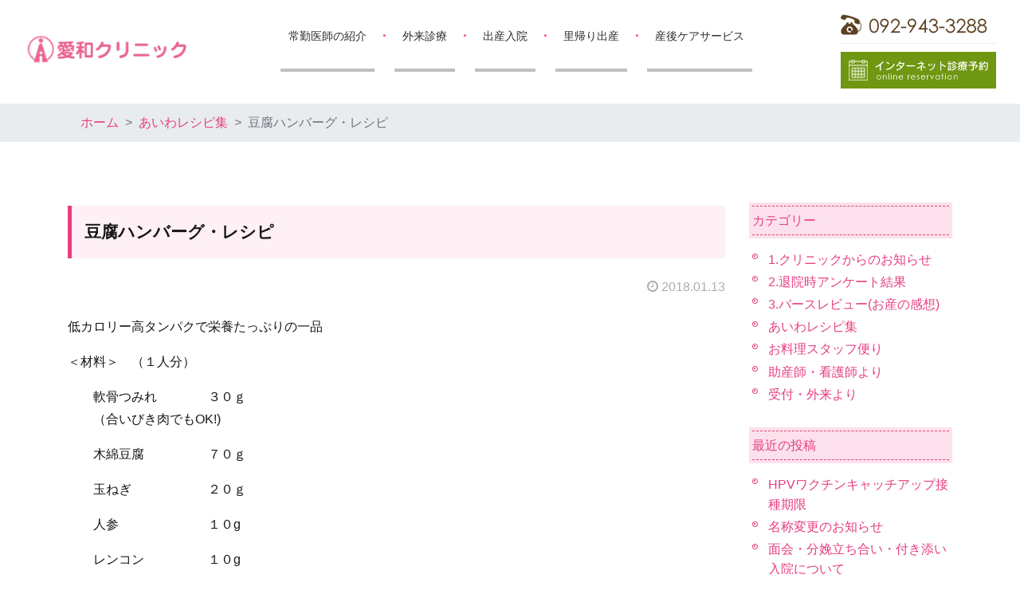

--- FILE ---
content_type: text/html; charset=UTF-8
request_url: https://aiwa-hospital.or.jp/archives/10808
body_size: 11386
content:
<!DOCTYPE html>
<html lang="ja">
  <head prefix="og: http://ogp.me/ns# fb: http://ogp.me/ns/fb# article: http://ogp.me/ns/article#">
	  
	  <!-- Google tag (gtag.js) -->
<script async src="https://www.googletagmanager.com/gtag/js?id=G-SLN26295R9"></script>
<script>
  window.dataLayer = window.dataLayer || [];
  function gtag(){dataLayer.push(arguments);}
  gtag('js', new Date());

  gtag('config', 'G-SLN26295R9');
</script>
	  
	  
  <meta charset="UTF-8">
  <meta http-equiv="X-UA-Compatible" content="IE=edge"/>
  <meta name="viewport" content="width=device-width, initial-scale=1">
  <meta name="format-detection" content="telephone=no">
  <meta name="description" content="産科・婦人科　愛和病院（福岡県古賀市の産婦人科）">
  <meta property="og:title" content="豆腐ハンバーグ・レシピ | 愛和クリニック（福岡県古賀市の産婦人科）">
  <meta property="og:url" content="https://aiwa-hospital.or.jp/archives/10808">
  <meta property="og:image" content="">
    <meta property="og:type" content="article">
    <meta property="og:site_name" content="愛和クリニック（福岡県古賀市の産婦人科）">
  <meta property="og:description" content="Just another WordPress site">
  <link rel="shortcut icon" href="favicon.ico">
		<link rel="stylesheet" href="https://aiwa-hospital.or.jp/wp-content/themes/aiwahospital/common/css/bootstrap.css?1759254426" />
	<link rel="stylesheet" href="https://aiwa-hospital.or.jp/wp-content/themes/aiwahospital/common/css/base.css?1759254427" />
  <link href="//maxcdn.bootstrapcdn.com/font-awesome/4.7.0/css/font-awesome.min.css" rel="stylesheet" />
  <link href="https://fonts.googleapis.com/css?family=Raleway:100,500" rel="stylesheet">
  <link rel="stylesheet" href="https://aiwa-hospital.or.jp/wp-content/themes/aiwahospital/common/css/common.css?1759254426" />
    <title>豆腐ハンバーグ・レシピ | 愛和クリニック（福岡県古賀市の産婦人科）</title>
	<meta name='robots' content='max-image-preview:large' />
<link rel='dns-prefetch' href='//aiwa-hospital.or.jp' />
<link rel="alternate" title="oEmbed (JSON)" type="application/json+oembed" href="https://aiwa-hospital.or.jp/wp-json/oembed/1.0/embed?url=https%3A%2F%2Faiwa-hospital.or.jp%2Farchives%2F10808" />
<link rel="alternate" title="oEmbed (XML)" type="text/xml+oembed" href="https://aiwa-hospital.or.jp/wp-json/oembed/1.0/embed?url=https%3A%2F%2Faiwa-hospital.or.jp%2Farchives%2F10808&#038;format=xml" />
<style id='wp-img-auto-sizes-contain-inline-css' type='text/css'>
img:is([sizes=auto i],[sizes^="auto," i]){contain-intrinsic-size:3000px 1500px}
/*# sourceURL=wp-img-auto-sizes-contain-inline-css */
</style>
<style id='wp-emoji-styles-inline-css' type='text/css'>

	img.wp-smiley, img.emoji {
		display: inline !important;
		border: none !important;
		box-shadow: none !important;
		height: 1em !important;
		width: 1em !important;
		margin: 0 0.07em !important;
		vertical-align: -0.1em !important;
		background: none !important;
		padding: 0 !important;
	}
/*# sourceURL=wp-emoji-styles-inline-css */
</style>
<style id='wp-block-library-inline-css' type='text/css'>
:root{--wp-block-synced-color:#7a00df;--wp-block-synced-color--rgb:122,0,223;--wp-bound-block-color:var(--wp-block-synced-color);--wp-editor-canvas-background:#ddd;--wp-admin-theme-color:#007cba;--wp-admin-theme-color--rgb:0,124,186;--wp-admin-theme-color-darker-10:#006ba1;--wp-admin-theme-color-darker-10--rgb:0,107,160.5;--wp-admin-theme-color-darker-20:#005a87;--wp-admin-theme-color-darker-20--rgb:0,90,135;--wp-admin-border-width-focus:2px}@media (min-resolution:192dpi){:root{--wp-admin-border-width-focus:1.5px}}.wp-element-button{cursor:pointer}:root .has-very-light-gray-background-color{background-color:#eee}:root .has-very-dark-gray-background-color{background-color:#313131}:root .has-very-light-gray-color{color:#eee}:root .has-very-dark-gray-color{color:#313131}:root .has-vivid-green-cyan-to-vivid-cyan-blue-gradient-background{background:linear-gradient(135deg,#00d084,#0693e3)}:root .has-purple-crush-gradient-background{background:linear-gradient(135deg,#34e2e4,#4721fb 50%,#ab1dfe)}:root .has-hazy-dawn-gradient-background{background:linear-gradient(135deg,#faaca8,#dad0ec)}:root .has-subdued-olive-gradient-background{background:linear-gradient(135deg,#fafae1,#67a671)}:root .has-atomic-cream-gradient-background{background:linear-gradient(135deg,#fdd79a,#004a59)}:root .has-nightshade-gradient-background{background:linear-gradient(135deg,#330968,#31cdcf)}:root .has-midnight-gradient-background{background:linear-gradient(135deg,#020381,#2874fc)}:root{--wp--preset--font-size--normal:16px;--wp--preset--font-size--huge:42px}.has-regular-font-size{font-size:1em}.has-larger-font-size{font-size:2.625em}.has-normal-font-size{font-size:var(--wp--preset--font-size--normal)}.has-huge-font-size{font-size:var(--wp--preset--font-size--huge)}.has-text-align-center{text-align:center}.has-text-align-left{text-align:left}.has-text-align-right{text-align:right}.has-fit-text{white-space:nowrap!important}#end-resizable-editor-section{display:none}.aligncenter{clear:both}.items-justified-left{justify-content:flex-start}.items-justified-center{justify-content:center}.items-justified-right{justify-content:flex-end}.items-justified-space-between{justify-content:space-between}.screen-reader-text{border:0;clip-path:inset(50%);height:1px;margin:-1px;overflow:hidden;padding:0;position:absolute;width:1px;word-wrap:normal!important}.screen-reader-text:focus{background-color:#ddd;clip-path:none;color:#444;display:block;font-size:1em;height:auto;left:5px;line-height:normal;padding:15px 23px 14px;text-decoration:none;top:5px;width:auto;z-index:100000}html :where(.has-border-color){border-style:solid}html :where([style*=border-top-color]){border-top-style:solid}html :where([style*=border-right-color]){border-right-style:solid}html :where([style*=border-bottom-color]){border-bottom-style:solid}html :where([style*=border-left-color]){border-left-style:solid}html :where([style*=border-width]){border-style:solid}html :where([style*=border-top-width]){border-top-style:solid}html :where([style*=border-right-width]){border-right-style:solid}html :where([style*=border-bottom-width]){border-bottom-style:solid}html :where([style*=border-left-width]){border-left-style:solid}html :where(img[class*=wp-image-]){height:auto;max-width:100%}:where(figure){margin:0 0 1em}html :where(.is-position-sticky){--wp-admin--admin-bar--position-offset:var(--wp-admin--admin-bar--height,0px)}@media screen and (max-width:600px){html :where(.is-position-sticky){--wp-admin--admin-bar--position-offset:0px}}

/*# sourceURL=wp-block-library-inline-css */
</style><style id='global-styles-inline-css' type='text/css'>
:root{--wp--preset--aspect-ratio--square: 1;--wp--preset--aspect-ratio--4-3: 4/3;--wp--preset--aspect-ratio--3-4: 3/4;--wp--preset--aspect-ratio--3-2: 3/2;--wp--preset--aspect-ratio--2-3: 2/3;--wp--preset--aspect-ratio--16-9: 16/9;--wp--preset--aspect-ratio--9-16: 9/16;--wp--preset--color--black: #000000;--wp--preset--color--cyan-bluish-gray: #abb8c3;--wp--preset--color--white: #ffffff;--wp--preset--color--pale-pink: #f78da7;--wp--preset--color--vivid-red: #cf2e2e;--wp--preset--color--luminous-vivid-orange: #ff6900;--wp--preset--color--luminous-vivid-amber: #fcb900;--wp--preset--color--light-green-cyan: #7bdcb5;--wp--preset--color--vivid-green-cyan: #00d084;--wp--preset--color--pale-cyan-blue: #8ed1fc;--wp--preset--color--vivid-cyan-blue: #0693e3;--wp--preset--color--vivid-purple: #9b51e0;--wp--preset--gradient--vivid-cyan-blue-to-vivid-purple: linear-gradient(135deg,rgb(6,147,227) 0%,rgb(155,81,224) 100%);--wp--preset--gradient--light-green-cyan-to-vivid-green-cyan: linear-gradient(135deg,rgb(122,220,180) 0%,rgb(0,208,130) 100%);--wp--preset--gradient--luminous-vivid-amber-to-luminous-vivid-orange: linear-gradient(135deg,rgb(252,185,0) 0%,rgb(255,105,0) 100%);--wp--preset--gradient--luminous-vivid-orange-to-vivid-red: linear-gradient(135deg,rgb(255,105,0) 0%,rgb(207,46,46) 100%);--wp--preset--gradient--very-light-gray-to-cyan-bluish-gray: linear-gradient(135deg,rgb(238,238,238) 0%,rgb(169,184,195) 100%);--wp--preset--gradient--cool-to-warm-spectrum: linear-gradient(135deg,rgb(74,234,220) 0%,rgb(151,120,209) 20%,rgb(207,42,186) 40%,rgb(238,44,130) 60%,rgb(251,105,98) 80%,rgb(254,248,76) 100%);--wp--preset--gradient--blush-light-purple: linear-gradient(135deg,rgb(255,206,236) 0%,rgb(152,150,240) 100%);--wp--preset--gradient--blush-bordeaux: linear-gradient(135deg,rgb(254,205,165) 0%,rgb(254,45,45) 50%,rgb(107,0,62) 100%);--wp--preset--gradient--luminous-dusk: linear-gradient(135deg,rgb(255,203,112) 0%,rgb(199,81,192) 50%,rgb(65,88,208) 100%);--wp--preset--gradient--pale-ocean: linear-gradient(135deg,rgb(255,245,203) 0%,rgb(182,227,212) 50%,rgb(51,167,181) 100%);--wp--preset--gradient--electric-grass: linear-gradient(135deg,rgb(202,248,128) 0%,rgb(113,206,126) 100%);--wp--preset--gradient--midnight: linear-gradient(135deg,rgb(2,3,129) 0%,rgb(40,116,252) 100%);--wp--preset--font-size--small: 13px;--wp--preset--font-size--medium: 20px;--wp--preset--font-size--large: 36px;--wp--preset--font-size--x-large: 42px;--wp--preset--spacing--20: 0.44rem;--wp--preset--spacing--30: 0.67rem;--wp--preset--spacing--40: 1rem;--wp--preset--spacing--50: 1.5rem;--wp--preset--spacing--60: 2.25rem;--wp--preset--spacing--70: 3.38rem;--wp--preset--spacing--80: 5.06rem;--wp--preset--shadow--natural: 6px 6px 9px rgba(0, 0, 0, 0.2);--wp--preset--shadow--deep: 12px 12px 50px rgba(0, 0, 0, 0.4);--wp--preset--shadow--sharp: 6px 6px 0px rgba(0, 0, 0, 0.2);--wp--preset--shadow--outlined: 6px 6px 0px -3px rgb(255, 255, 255), 6px 6px rgb(0, 0, 0);--wp--preset--shadow--crisp: 6px 6px 0px rgb(0, 0, 0);}:where(.is-layout-flex){gap: 0.5em;}:where(.is-layout-grid){gap: 0.5em;}body .is-layout-flex{display: flex;}.is-layout-flex{flex-wrap: wrap;align-items: center;}.is-layout-flex > :is(*, div){margin: 0;}body .is-layout-grid{display: grid;}.is-layout-grid > :is(*, div){margin: 0;}:where(.wp-block-columns.is-layout-flex){gap: 2em;}:where(.wp-block-columns.is-layout-grid){gap: 2em;}:where(.wp-block-post-template.is-layout-flex){gap: 1.25em;}:where(.wp-block-post-template.is-layout-grid){gap: 1.25em;}.has-black-color{color: var(--wp--preset--color--black) !important;}.has-cyan-bluish-gray-color{color: var(--wp--preset--color--cyan-bluish-gray) !important;}.has-white-color{color: var(--wp--preset--color--white) !important;}.has-pale-pink-color{color: var(--wp--preset--color--pale-pink) !important;}.has-vivid-red-color{color: var(--wp--preset--color--vivid-red) !important;}.has-luminous-vivid-orange-color{color: var(--wp--preset--color--luminous-vivid-orange) !important;}.has-luminous-vivid-amber-color{color: var(--wp--preset--color--luminous-vivid-amber) !important;}.has-light-green-cyan-color{color: var(--wp--preset--color--light-green-cyan) !important;}.has-vivid-green-cyan-color{color: var(--wp--preset--color--vivid-green-cyan) !important;}.has-pale-cyan-blue-color{color: var(--wp--preset--color--pale-cyan-blue) !important;}.has-vivid-cyan-blue-color{color: var(--wp--preset--color--vivid-cyan-blue) !important;}.has-vivid-purple-color{color: var(--wp--preset--color--vivid-purple) !important;}.has-black-background-color{background-color: var(--wp--preset--color--black) !important;}.has-cyan-bluish-gray-background-color{background-color: var(--wp--preset--color--cyan-bluish-gray) !important;}.has-white-background-color{background-color: var(--wp--preset--color--white) !important;}.has-pale-pink-background-color{background-color: var(--wp--preset--color--pale-pink) !important;}.has-vivid-red-background-color{background-color: var(--wp--preset--color--vivid-red) !important;}.has-luminous-vivid-orange-background-color{background-color: var(--wp--preset--color--luminous-vivid-orange) !important;}.has-luminous-vivid-amber-background-color{background-color: var(--wp--preset--color--luminous-vivid-amber) !important;}.has-light-green-cyan-background-color{background-color: var(--wp--preset--color--light-green-cyan) !important;}.has-vivid-green-cyan-background-color{background-color: var(--wp--preset--color--vivid-green-cyan) !important;}.has-pale-cyan-blue-background-color{background-color: var(--wp--preset--color--pale-cyan-blue) !important;}.has-vivid-cyan-blue-background-color{background-color: var(--wp--preset--color--vivid-cyan-blue) !important;}.has-vivid-purple-background-color{background-color: var(--wp--preset--color--vivid-purple) !important;}.has-black-border-color{border-color: var(--wp--preset--color--black) !important;}.has-cyan-bluish-gray-border-color{border-color: var(--wp--preset--color--cyan-bluish-gray) !important;}.has-white-border-color{border-color: var(--wp--preset--color--white) !important;}.has-pale-pink-border-color{border-color: var(--wp--preset--color--pale-pink) !important;}.has-vivid-red-border-color{border-color: var(--wp--preset--color--vivid-red) !important;}.has-luminous-vivid-orange-border-color{border-color: var(--wp--preset--color--luminous-vivid-orange) !important;}.has-luminous-vivid-amber-border-color{border-color: var(--wp--preset--color--luminous-vivid-amber) !important;}.has-light-green-cyan-border-color{border-color: var(--wp--preset--color--light-green-cyan) !important;}.has-vivid-green-cyan-border-color{border-color: var(--wp--preset--color--vivid-green-cyan) !important;}.has-pale-cyan-blue-border-color{border-color: var(--wp--preset--color--pale-cyan-blue) !important;}.has-vivid-cyan-blue-border-color{border-color: var(--wp--preset--color--vivid-cyan-blue) !important;}.has-vivid-purple-border-color{border-color: var(--wp--preset--color--vivid-purple) !important;}.has-vivid-cyan-blue-to-vivid-purple-gradient-background{background: var(--wp--preset--gradient--vivid-cyan-blue-to-vivid-purple) !important;}.has-light-green-cyan-to-vivid-green-cyan-gradient-background{background: var(--wp--preset--gradient--light-green-cyan-to-vivid-green-cyan) !important;}.has-luminous-vivid-amber-to-luminous-vivid-orange-gradient-background{background: var(--wp--preset--gradient--luminous-vivid-amber-to-luminous-vivid-orange) !important;}.has-luminous-vivid-orange-to-vivid-red-gradient-background{background: var(--wp--preset--gradient--luminous-vivid-orange-to-vivid-red) !important;}.has-very-light-gray-to-cyan-bluish-gray-gradient-background{background: var(--wp--preset--gradient--very-light-gray-to-cyan-bluish-gray) !important;}.has-cool-to-warm-spectrum-gradient-background{background: var(--wp--preset--gradient--cool-to-warm-spectrum) !important;}.has-blush-light-purple-gradient-background{background: var(--wp--preset--gradient--blush-light-purple) !important;}.has-blush-bordeaux-gradient-background{background: var(--wp--preset--gradient--blush-bordeaux) !important;}.has-luminous-dusk-gradient-background{background: var(--wp--preset--gradient--luminous-dusk) !important;}.has-pale-ocean-gradient-background{background: var(--wp--preset--gradient--pale-ocean) !important;}.has-electric-grass-gradient-background{background: var(--wp--preset--gradient--electric-grass) !important;}.has-midnight-gradient-background{background: var(--wp--preset--gradient--midnight) !important;}.has-small-font-size{font-size: var(--wp--preset--font-size--small) !important;}.has-medium-font-size{font-size: var(--wp--preset--font-size--medium) !important;}.has-large-font-size{font-size: var(--wp--preset--font-size--large) !important;}.has-x-large-font-size{font-size: var(--wp--preset--font-size--x-large) !important;}
/*# sourceURL=global-styles-inline-css */
</style>

<style id='classic-theme-styles-inline-css' type='text/css'>
/*! This file is auto-generated */
.wp-block-button__link{color:#fff;background-color:#32373c;border-radius:9999px;box-shadow:none;text-decoration:none;padding:calc(.667em + 2px) calc(1.333em + 2px);font-size:1.125em}.wp-block-file__button{background:#32373c;color:#fff;text-decoration:none}
/*# sourceURL=/wp-includes/css/classic-themes.min.css */
</style>
<link rel='stylesheet' id='wp-pagenavi-css' href='https://aiwa-hospital.or.jp/wp-content/plugins/wp-pagenavi/pagenavi-css.css?ver=2.70' type='text/css' media='all' />
<link rel="https://api.w.org/" href="https://aiwa-hospital.or.jp/wp-json/" /><link rel="alternate" title="JSON" type="application/json" href="https://aiwa-hospital.or.jp/wp-json/wp/v2/posts/10808" /><link rel="canonical" href="https://aiwa-hospital.or.jp/archives/10808" />
<link rel='shortlink' href='https://aiwa-hospital.or.jp/?p=10808' />
<link rel="icon" href="https://aiwa-hospital.or.jp/wp-content/uploads/2022/02/favicon.png" sizes="32x32" />
<link rel="icon" href="https://aiwa-hospital.or.jp/wp-content/uploads/2022/02/favicon.png" sizes="192x192" />
<link rel="apple-touch-icon" href="https://aiwa-hospital.or.jp/wp-content/uploads/2022/02/favicon.png" />
<meta name="msapplication-TileImage" content="https://aiwa-hospital.or.jp/wp-content/uploads/2022/02/favicon.png" />
</head>

<body data-rsssl=1 class="wp-singular post-template-default single single-post postid-10808 single-format-standard wp-theme-aiwahospital resipi">

<header class="content-header">
  <!-- スマホヘッダー -->
  <div class="sp">
      <div class="header__sp-logo">
        <a href="https://aiwa-hospital.or.jp/">
          <img src="https://aiwa-hospital.or.jp/wp-content/themes/aiwahospital/common/img-sp/logo.png?01" alt="愛和病院" class="img-fluid">
        </a>
      </div>
  
    <div class="header__sp-nav">
      <div class="header__sp-nav-tel">
        <a href="tel:0929433288">
          <i class="fa fa-phone-square" aria-hidden="true"></i> 092-943-3288
        </a>
      </div>
      <div class="header__sp-nav-reservation">
        <a href="https://y.atlink.jp/aiwa/" target="_blank">
          <i class="fa fa-calendar" aria-hidden="true"></i> 診療予約
        </a>
      </div>
      <div class="header__sp-nav-hm" id="hMenu">
        <div id="hMenuInner">
          <div></div>
          <div></div>
          <div></div>
        </div>
      </div>
    </div>
      
  </div>
  

  <!-- PCヘッダー -->
  <div class="pc">
    <div class="header__nav">
      <div class="header__nav-logo">
        <a href="https://aiwa-hospital.or.jp/">
        <img src="https://aiwa-hospital.or.jp/wp-content/themes/aiwahospital/common/img/content/header_logo.png?01" alt="愛和病院" width="204" height="52">
        </a>
        </div>
        <div class="header__nav-btn">
          <div><a href="https://aiwa-hospital.or.jp/guideline" class="btn__guideline">常勤医師の紹介</a></div>
          <div><a href="https://aiwa-hospital.or.jp/ambulatory_care" class="btn__ambulatory_care">外来診療</a></div>
          <div><a href="https://aiwa-hospital.or.jp/birth_hospitalization" class="btn__birth_hospitalization">出産入院</a></div>
          <div><a href="https://aiwa-hospital.or.jp/childbirth_home" class="btn__childbirth_home">里帰り出産</a></div>
          <div><a href="https://aiwa-hospital.or.jp/care_service" class="btn__care_service">産後ケアサービス</a></div>
        </div>
      
      <div class="header__nav-contact">
        <div class="header__nav-contact-tel"><img src="https://aiwa-hospital.or.jp/wp-content/themes/aiwahospital/common/img/top/contact_tel.png" alt="TEL:092-943-3288"></div>
        <div class="header__nav-contact-reservation">
          <a href="https://y.atlink.jp/aiwa/" target="_blank">
            <img src="https://aiwa-hospital.or.jp/wp-content/themes/aiwahospital/common/img/top/contact_reservation2.png" width="75" alt="予約">
          </a>
        </div>
      </div>
      
    </div>
  </div>
</header>

	
	<style>
	
		  .button02 a {
  display: flex;
  justify-content: space-between;
  align-items: center;
margin-left:auto;
			  margin-right:auto;
  padding: 1em 2em;
  width: 220px;
  color: #333;
  font-size: 18px;
  font-weight: 700;
  background-color: #eeedde;
  border-radius: 50vh;
			  text-align:center;
}

.button02 a::after {
  content: '';
  width: 5px;
  height: 5px;
  border-top: 3px solid #333333;
  border-right: 3px solid #333333;
  transform: rotate(45deg);
}

.button02 a:hover {
  text-decoration: none;
  background-color: #bbbbbb;
}
	</style>


<div class="breadcrumbs">
  <div class="container">
    <ol class="breadcrumb">
      <li class="breadcrumb-item"><a href="https://aiwa-hospital.or.jp">ホーム</a></li>
      <li class="breadcrumb-item"><a href="https://aiwa-hospital.or.jp/archives/category/resipi" rel="category tag">あいわレシピ集</a></li>
      <li class="breadcrumb-item active">豆腐ハンバーグ・レシピ</li>
    </ol>
  </div>
</div>

<div class="contents container">
  <div class="row">
    <div class="main entry col-12 col-md-9">
      <h1 class="entry__title">豆腐ハンバーグ・レシピ</h1>
      <div class="entry__date"><i class="fa fa-clock-o" aria-hidden="true"></i> 2018.01.13</div>
      <div class="entry__body"><p>低カロリー高タンパクで栄養たっぷりの一品</p>
<p>＜材料＞　（１人分）</p>
<p>　　軟骨つみれ　　　　３０ｇ<br />　　（合いびき肉でもOK!)</p>
<p>　　木綿豆腐　　　　　７０ｇ</p>
<p>　　玉ねぎ　　　　　　２０ｇ</p>
<p>　　人参　　　　　　　１０g</p>
<p>　　レンコン　　　　　１０g</p>
<p>　　卵　　　　　　　　５g</p>
<p>　　パン粉　　　　　　5ｇ</p>
<p>　　牛乳　　　　　　　１０㏄</p>
<p>＜調味料＞</p>
<p>　うす口醤油　　　　　１㏄</p>
<p>　塩コショウ　　　　　適量</p>
<p>　ポン酢　　　　　　　適量　　</p>
<p><a href="https://aiwa-hospital.or.jp/dsc_2923"><img fetchpriority="high" decoding="async" class="alignleft size-medium wp-image-10866" src="https://aiwa-hospital.or.jp/wp-content/uploads/2017/12/DSC_2923-255x300.jpg" alt="" width="255" height="300" srcset="https://aiwa-hospital.or.jp/wp-content/uploads/2017/12/DSC_2923-255x300.jpg 255w, https://aiwa-hospital.or.jp/wp-content/uploads/2017/12/DSC_2923-768x905.jpg 768w, https://aiwa-hospital.or.jp/wp-content/uploads/2017/12/DSC_2923-869x1024.jpg 869w" sizes="(max-width: 255px) 100vw, 255px" /></a></p>
<p>＜作り方＞</p>
<p>①　豆腐は水切りしておく。</p>
<p>②　パン粉に分量の牛乳を入れて湿らせておく。</p>
<p>③　玉ねぎ・人参・レンコンをみじん切りにし、フライパンで炒めしんなりしたら冷ましておく。</p>
<p>④　豆腐をすり鉢にいれ、なめらかになったらつみれを加え、塩コショウ、うす口醤油を入れよくこねる。</p>
<p>⑤　粘りが出たら①②と卵を入れよくこねる。</p>
<p>⑥　形を整えフライパンでこんがり焼く。</p>
<p>⑦　焼きあがったらポン酢をかける。</p>
<p>&nbsp;</p>
</div>
      
            <div class="entry__category"><i class="fa fa-folder-open-o" aria-hidden="true"></i> カテゴリー：
                  	  <span><a href="https://aiwa-hospital.or.jp/archives/category/resipi">あいわレシピ集</a></span>
                </div> 
            
              <div class="pager-box">
          <div class="prev"><a href="https://aiwa-hospital.or.jp/archives/10947" rel="next"><span class="arrow-left"></span><span class="prev-title"><i class="fa fa-arrow-left" aria-hidden="true"></i></span></a></div>
          <div class="next"><a href="https://aiwa-hospital.or.jp/archives/10817" rel="prev"><span class="next-title"></span><span class="arrow-right"><i class="fa fa-arrow-right" aria-hidden="true"></i></span></a></div>
        </div>
      
    </div>
    <div class="side col-12 col-md-3">
      <div id="categories-2" class="widget widget_categories"><h3 class="widget-title"><span>カテゴリー</span></h3>
			<ul>
					<li class="cat-item cat-item-2"><a href="https://aiwa-hospital.or.jp/archives/category/information">1.クリニックからのお知らせ</a>
</li>
	<li class="cat-item cat-item-21"><a href="https://aiwa-hospital.or.jp/archives/category/information/questionnaire">2.退院時アンケート結果</a>
</li>
	<li class="cat-item cat-item-3"><a href="https://aiwa-hospital.or.jp/archives/category/information/voice">3.バースレビュー(お産の感想)</a>
</li>
	<li class="cat-item cat-item-13"><a href="https://aiwa-hospital.or.jp/archives/category/resipi">あいわレシピ集</a>
</li>
	<li class="cat-item cat-item-5"><a href="https://aiwa-hospital.or.jp/archives/category/resipi/cookroom">お料理スタッフ便り</a>
</li>
	<li class="cat-item cat-item-1"><a href="https://aiwa-hospital.or.jp/archives/category/nurse">助産師・看護師より</a>
</li>
	<li class="cat-item cat-item-7"><a href="https://aiwa-hospital.or.jp/archives/category/front">受付・外来より</a>
</li>
			</ul>

			</div>
		<div id="recent-posts-2" class="widget widget_recent_entries">
		<h3 class="widget-title"><span>最近の投稿</span></h3>
		<ul>
											<li>
					<a href="https://aiwa-hospital.or.jp/archives/18059">HPVワクチンキャッチアップ接種期限</a>
									</li>
											<li>
					<a href="https://aiwa-hospital.or.jp/archives/17822">名称変更のお知らせ</a>
									</li>
											<li>
					<a href="https://aiwa-hospital.or.jp/archives/18061">面会・分娩立ち合い・付き添い入院について</a>
									</li>
											<li>
					<a href="https://aiwa-hospital.or.jp/archives/17715">RSウイルスワクチン(アブリスボ)の接種を開始致します</a>
									</li>
											<li>
					<a href="https://aiwa-hospital.or.jp/archives/17053">&#x1f6a9;妊婦さん応援企画実施中&#x1f3b5;</a>
									</li>
					</ul>

		</div><div id="archives-2" class="widget widget_archive"><h3 class="widget-title"><span>アーカイブ</span></h3>
			<ul>
					<li><a href='https://aiwa-hospital.or.jp/archives/date/2025/11'>2025年11月</a></li>
	<li><a href='https://aiwa-hospital.or.jp/archives/date/2025/10'>2025年10月</a></li>
	<li><a href='https://aiwa-hospital.or.jp/archives/date/2025/04'>2025年4月</a></li>
	<li><a href='https://aiwa-hospital.or.jp/archives/date/2025/03'>2025年3月</a></li>
	<li><a href='https://aiwa-hospital.or.jp/archives/date/2025/02'>2025年2月</a></li>
	<li><a href='https://aiwa-hospital.or.jp/archives/date/2025/01'>2025年1月</a></li>
	<li><a href='https://aiwa-hospital.or.jp/archives/date/2024/09'>2024年9月</a></li>
	<li><a href='https://aiwa-hospital.or.jp/archives/date/2023/11'>2023年11月</a></li>
	<li><a href='https://aiwa-hospital.or.jp/archives/date/2023/08'>2023年8月</a></li>
	<li><a href='https://aiwa-hospital.or.jp/archives/date/2023/04'>2023年4月</a></li>
	<li><a href='https://aiwa-hospital.or.jp/archives/date/2023/03'>2023年3月</a></li>
	<li><a href='https://aiwa-hospital.or.jp/archives/date/2022/12'>2022年12月</a></li>
	<li><a href='https://aiwa-hospital.or.jp/archives/date/2022/10'>2022年10月</a></li>
	<li><a href='https://aiwa-hospital.or.jp/archives/date/2022/09'>2022年9月</a></li>
	<li><a href='https://aiwa-hospital.or.jp/archives/date/2022/08'>2022年8月</a></li>
	<li><a href='https://aiwa-hospital.or.jp/archives/date/2022/07'>2022年7月</a></li>
	<li><a href='https://aiwa-hospital.or.jp/archives/date/2022/05'>2022年5月</a></li>
	<li><a href='https://aiwa-hospital.or.jp/archives/date/2022/04'>2022年4月</a></li>
	<li><a href='https://aiwa-hospital.or.jp/archives/date/2022/02'>2022年2月</a></li>
	<li><a href='https://aiwa-hospital.or.jp/archives/date/2022/01'>2022年1月</a></li>
	<li><a href='https://aiwa-hospital.or.jp/archives/date/2021/12'>2021年12月</a></li>
	<li><a href='https://aiwa-hospital.or.jp/archives/date/2021/11'>2021年11月</a></li>
	<li><a href='https://aiwa-hospital.or.jp/archives/date/2021/10'>2021年10月</a></li>
	<li><a href='https://aiwa-hospital.or.jp/archives/date/2021/09'>2021年9月</a></li>
	<li><a href='https://aiwa-hospital.or.jp/archives/date/2021/08'>2021年8月</a></li>
	<li><a href='https://aiwa-hospital.or.jp/archives/date/2021/07'>2021年7月</a></li>
	<li><a href='https://aiwa-hospital.or.jp/archives/date/2021/06'>2021年6月</a></li>
	<li><a href='https://aiwa-hospital.or.jp/archives/date/2021/05'>2021年5月</a></li>
	<li><a href='https://aiwa-hospital.or.jp/archives/date/2021/04'>2021年4月</a></li>
	<li><a href='https://aiwa-hospital.or.jp/archives/date/2021/03'>2021年3月</a></li>
	<li><a href='https://aiwa-hospital.or.jp/archives/date/2021/01'>2021年1月</a></li>
	<li><a href='https://aiwa-hospital.or.jp/archives/date/2020/12'>2020年12月</a></li>
	<li><a href='https://aiwa-hospital.or.jp/archives/date/2020/11'>2020年11月</a></li>
	<li><a href='https://aiwa-hospital.or.jp/archives/date/2020/10'>2020年10月</a></li>
	<li><a href='https://aiwa-hospital.or.jp/archives/date/2020/09'>2020年9月</a></li>
	<li><a href='https://aiwa-hospital.or.jp/archives/date/2020/08'>2020年8月</a></li>
	<li><a href='https://aiwa-hospital.or.jp/archives/date/2020/07'>2020年7月</a></li>
	<li><a href='https://aiwa-hospital.or.jp/archives/date/2020/06'>2020年6月</a></li>
	<li><a href='https://aiwa-hospital.or.jp/archives/date/2020/05'>2020年5月</a></li>
	<li><a href='https://aiwa-hospital.or.jp/archives/date/2020/04'>2020年4月</a></li>
	<li><a href='https://aiwa-hospital.or.jp/archives/date/2020/03'>2020年3月</a></li>
	<li><a href='https://aiwa-hospital.or.jp/archives/date/2020/02'>2020年2月</a></li>
	<li><a href='https://aiwa-hospital.or.jp/archives/date/2020/01'>2020年1月</a></li>
	<li><a href='https://aiwa-hospital.or.jp/archives/date/2019/12'>2019年12月</a></li>
	<li><a href='https://aiwa-hospital.or.jp/archives/date/2019/11'>2019年11月</a></li>
	<li><a href='https://aiwa-hospital.or.jp/archives/date/2019/10'>2019年10月</a></li>
	<li><a href='https://aiwa-hospital.or.jp/archives/date/2019/09'>2019年9月</a></li>
	<li><a href='https://aiwa-hospital.or.jp/archives/date/2019/08'>2019年8月</a></li>
	<li><a href='https://aiwa-hospital.or.jp/archives/date/2019/07'>2019年7月</a></li>
	<li><a href='https://aiwa-hospital.or.jp/archives/date/2019/04'>2019年4月</a></li>
	<li><a href='https://aiwa-hospital.or.jp/archives/date/2019/02'>2019年2月</a></li>
	<li><a href='https://aiwa-hospital.or.jp/archives/date/2019/01'>2019年1月</a></li>
	<li><a href='https://aiwa-hospital.or.jp/archives/date/2018/12'>2018年12月</a></li>
	<li><a href='https://aiwa-hospital.or.jp/archives/date/2018/11'>2018年11月</a></li>
	<li><a href='https://aiwa-hospital.or.jp/archives/date/2018/10'>2018年10月</a></li>
	<li><a href='https://aiwa-hospital.or.jp/archives/date/2018/09'>2018年9月</a></li>
	<li><a href='https://aiwa-hospital.or.jp/archives/date/2018/08'>2018年8月</a></li>
	<li><a href='https://aiwa-hospital.or.jp/archives/date/2018/07'>2018年7月</a></li>
	<li><a href='https://aiwa-hospital.or.jp/archives/date/2018/06'>2018年6月</a></li>
	<li><a href='https://aiwa-hospital.or.jp/archives/date/2018/05'>2018年5月</a></li>
	<li><a href='https://aiwa-hospital.or.jp/archives/date/2018/04'>2018年4月</a></li>
	<li><a href='https://aiwa-hospital.or.jp/archives/date/2018/03'>2018年3月</a></li>
	<li><a href='https://aiwa-hospital.or.jp/archives/date/2018/02'>2018年2月</a></li>
	<li><a href='https://aiwa-hospital.or.jp/archives/date/2018/01'>2018年1月</a></li>
	<li><a href='https://aiwa-hospital.or.jp/archives/date/2017/12'>2017年12月</a></li>
	<li><a href='https://aiwa-hospital.or.jp/archives/date/2017/11'>2017年11月</a></li>
	<li><a href='https://aiwa-hospital.or.jp/archives/date/2017/10'>2017年10月</a></li>
	<li><a href='https://aiwa-hospital.or.jp/archives/date/2017/09'>2017年9月</a></li>
	<li><a href='https://aiwa-hospital.or.jp/archives/date/2017/08'>2017年8月</a></li>
	<li><a href='https://aiwa-hospital.or.jp/archives/date/2017/07'>2017年7月</a></li>
	<li><a href='https://aiwa-hospital.or.jp/archives/date/2017/06'>2017年6月</a></li>
	<li><a href='https://aiwa-hospital.or.jp/archives/date/2017/05'>2017年5月</a></li>
	<li><a href='https://aiwa-hospital.or.jp/archives/date/2017/04'>2017年4月</a></li>
	<li><a href='https://aiwa-hospital.or.jp/archives/date/2017/03'>2017年3月</a></li>
	<li><a href='https://aiwa-hospital.or.jp/archives/date/2017/02'>2017年2月</a></li>
	<li><a href='https://aiwa-hospital.or.jp/archives/date/2017/01'>2017年1月</a></li>
	<li><a href='https://aiwa-hospital.or.jp/archives/date/2016/12'>2016年12月</a></li>
	<li><a href='https://aiwa-hospital.or.jp/archives/date/2016/11'>2016年11月</a></li>
	<li><a href='https://aiwa-hospital.or.jp/archives/date/2016/10'>2016年10月</a></li>
	<li><a href='https://aiwa-hospital.or.jp/archives/date/2016/09'>2016年9月</a></li>
	<li><a href='https://aiwa-hospital.or.jp/archives/date/2016/08'>2016年8月</a></li>
	<li><a href='https://aiwa-hospital.or.jp/archives/date/2016/07'>2016年7月</a></li>
	<li><a href='https://aiwa-hospital.or.jp/archives/date/2016/06'>2016年6月</a></li>
	<li><a href='https://aiwa-hospital.or.jp/archives/date/2016/05'>2016年5月</a></li>
	<li><a href='https://aiwa-hospital.or.jp/archives/date/2016/04'>2016年4月</a></li>
	<li><a href='https://aiwa-hospital.or.jp/archives/date/2016/03'>2016年3月</a></li>
	<li><a href='https://aiwa-hospital.or.jp/archives/date/2016/02'>2016年2月</a></li>
	<li><a href='https://aiwa-hospital.or.jp/archives/date/2016/01'>2016年1月</a></li>
	<li><a href='https://aiwa-hospital.or.jp/archives/date/2015/12'>2015年12月</a></li>
	<li><a href='https://aiwa-hospital.or.jp/archives/date/2015/11'>2015年11月</a></li>
	<li><a href='https://aiwa-hospital.or.jp/archives/date/2015/10'>2015年10月</a></li>
	<li><a href='https://aiwa-hospital.or.jp/archives/date/2015/09'>2015年9月</a></li>
	<li><a href='https://aiwa-hospital.or.jp/archives/date/2015/08'>2015年8月</a></li>
	<li><a href='https://aiwa-hospital.or.jp/archives/date/2015/07'>2015年7月</a></li>
	<li><a href='https://aiwa-hospital.or.jp/archives/date/2015/06'>2015年6月</a></li>
	<li><a href='https://aiwa-hospital.or.jp/archives/date/2015/05'>2015年5月</a></li>
	<li><a href='https://aiwa-hospital.or.jp/archives/date/2015/04'>2015年4月</a></li>
	<li><a href='https://aiwa-hospital.or.jp/archives/date/2015/03'>2015年3月</a></li>
	<li><a href='https://aiwa-hospital.or.jp/archives/date/2015/02'>2015年2月</a></li>
	<li><a href='https://aiwa-hospital.or.jp/archives/date/2015/01'>2015年1月</a></li>
	<li><a href='https://aiwa-hospital.or.jp/archives/date/2014/12'>2014年12月</a></li>
	<li><a href='https://aiwa-hospital.or.jp/archives/date/2014/11'>2014年11月</a></li>
	<li><a href='https://aiwa-hospital.or.jp/archives/date/2014/10'>2014年10月</a></li>
	<li><a href='https://aiwa-hospital.or.jp/archives/date/2014/09'>2014年9月</a></li>
	<li><a href='https://aiwa-hospital.or.jp/archives/date/2014/08'>2014年8月</a></li>
	<li><a href='https://aiwa-hospital.or.jp/archives/date/2014/07'>2014年7月</a></li>
	<li><a href='https://aiwa-hospital.or.jp/archives/date/2014/06'>2014年6月</a></li>
	<li><a href='https://aiwa-hospital.or.jp/archives/date/2014/05'>2014年5月</a></li>
	<li><a href='https://aiwa-hospital.or.jp/archives/date/2014/04'>2014年4月</a></li>
	<li><a href='https://aiwa-hospital.or.jp/archives/date/2014/03'>2014年3月</a></li>
	<li><a href='https://aiwa-hospital.or.jp/archives/date/2014/02'>2014年2月</a></li>
	<li><a href='https://aiwa-hospital.or.jp/archives/date/2014/01'>2014年1月</a></li>
	<li><a href='https://aiwa-hospital.or.jp/archives/date/2013/12'>2013年12月</a></li>
	<li><a href='https://aiwa-hospital.or.jp/archives/date/2013/11'>2013年11月</a></li>
	<li><a href='https://aiwa-hospital.or.jp/archives/date/2013/10'>2013年10月</a></li>
	<li><a href='https://aiwa-hospital.or.jp/archives/date/2013/09'>2013年9月</a></li>
	<li><a href='https://aiwa-hospital.or.jp/archives/date/2013/08'>2013年8月</a></li>
	<li><a href='https://aiwa-hospital.or.jp/archives/date/2013/07'>2013年7月</a></li>
	<li><a href='https://aiwa-hospital.or.jp/archives/date/2013/06'>2013年6月</a></li>
	<li><a href='https://aiwa-hospital.or.jp/archives/date/2013/05'>2013年5月</a></li>
	<li><a href='https://aiwa-hospital.or.jp/archives/date/2013/04'>2013年4月</a></li>
			</ul>

			</div> <div class="information__banner">
          <a href="https://aiwa-hospital.or.jp/eventcalendar">
            <img src="https://aiwa-hospital.or.jp/wp-content/themes/aiwahospital/common/img/top/banner_event.png" alt="イベントカレンダー" class="img-fluid">
          </a>
	 
	     <p style="text-align:center; margin-top:20px;">
			   <a href="https://sleeping-newbornphoto.com/oubo/aiwahospital/" target="_blank">
            <img src="https://aiwa-hospital.or.jp/wp-content/uploads/2022/01/0212_sbp_banner-03.jpg" class="img-fluid ">
          </a></p>
	     <p style="text-align:center; margin-top:20px; font-size:12px; text-align:left;">
	 <a href="https://st.benesse.ne.jp/baby-gift/arigoe/27955/" target="_blank"><img src="https://aiwa-hospital.or.jp/wp-content/uploads/2023/05/20230515_banner.jpg"></a><br>
          当コメントは＜お誕生記念えほんプレゼント＞にご応募いただいたかたから当院に寄せられたメッセージです。<br>
＊提供元：株式会社ベネッセコーポレーション</p>
	 
	    <p style="text-align:center; margin-top:20px; font-size:12px; text-align:left;">
<a href="https://www.stemcell.co.jp/lp/sp13/?ad=hpaf_aiwa-hospital" target="_blank"><img src="https://aiwa-hospital.or.jp/wp-content/uploads/2023/10/image0.jpeg"></a></p>
	 
	 
        </div>
        
        <div class="information__sns">
          
          <div class="ttl-wrap">
            <div class="ttl">
              お気軽にフォローください
            </div>
            <span class="ttl-sub">Follow us Aiwa Hospital SNS</span>
          </div>
          
          <div class="information__sns-icon">
            <div class="row">
              <div class="col-4">
                <a href="https://www.facebook.com/AiwaHospital" target="_blank">
                  <div class="information__sns-icon-fb">
                    <img src="https://aiwa-hospital.or.jp/wp-content/themes/aiwahospital/common/img/top/sns_fb.png" alt="Facebook" class="img-fluid">
                  </div>
                </a>
              </div>
              <div class="col-4">
                <a href="https://twitter.com/InfoKogaaiwa" target="_blank">
                  <div class="information__sns-icon-tw">
                    <img src="https://aiwa-hospital.or.jp/wp-content/themes/aiwahospital/common/img/top/sns_tw.png" alt="Twitter" class="img-fluid">
                  </div>
                </a>
              </div>
              <div class="col-4">
                <a href="https://www.instagram.com/aiwahospital/?hl=ja" target="_blank">
                  <div class="information__sns-icon-insta">
                    <img src="https://aiwa-hospital.or.jp/wp-content/themes/aiwahospital/common/img/top/sns_insta.png" alt="Instagram" class="img-fluid">
                  </div>
                </a>
              </div>
            </div>
          </div>
          
        </div>
        
        <div class="information__banner">
          <a href="http://www.koga-c-hp.or.jp/" target="_blank">
            <img src="https://aiwa-hospital.or.jp/wp-content/themes/aiwahospital/common/img/top/banner_koga.png" alt="古賀中央病院" class="img-fluid">
          </a>
        </div>
        
       <!-- <div class="information__banner">
          <a href="https://info26322.wixsite.com/aiwa-life-support/home" target="_blank">
            <img src="https://aiwa-hospital.or.jp/wp-content/themes/aiwahospital/common/img/top/banner_hahatoko.png" alt="母と子ライフサポート館" class="img-fluid">
          </a>
        </div>-->    </div>
  </div>
</div>


<footer class="footer">
  <div class="footer__info">
    <div class="container">
      <div class="row">
        <div class="col-12 col-md-6 order-1 order-md-0">
          <div class="google-map">
          <iframe src="https://www.google.com/maps/embed?pb=!1m18!1m12!1m3!1d3318.0931457785923!2d130.45969395067345!3d33.73240744186975!2m3!1f0!2f0!3f0!3m2!1i1024!2i768!4f13.1!3m3!1m2!1s0x35418805533dcce3%3A0x5e2799696f1b06db!2z55Sj56eR44O75amm5Lq656eR5oSb5ZKM55eF6ZmiKOiouueZguenkeebruODu-eUo-WppuS6uuenke-8iQ!5e0!3m2!1sja!2sjp!4v1540867434317&z=14" width="600" height="450" frameborder="0" style="border:0" allowfullscreen></iframe>
          </div>
        </div>
        <div class="col-12 col-md-6 order-0 order-md-1 mb-5 mb-md-0">
          
          <div class="footer__info-title"><img src="https://aiwa-hospital.or.jp/wp-content/themes/aiwahospital/common/img/top/tit_map.png" alt="地図情報" width="198" height="63"></div>
          
          <div class="footer__info-text"><div class="pc">病院名：医療法人社団愛和会　愛和クリニック</div><div class="sp">病院名：医療法人社団愛和会<br class="sp">　　　　愛和クリニック（産科・婦人科）</div>
住所：〒811-3101 福岡県古賀市天神5-9-1<br>
電話番号：092-943-3288
          </div>
          
          <div class="row footer__info-btn-wrap"> 
            <div class="col-6">
              <div class="footer__info-btn">
                <a href="https://www.google.com/maps/dir//33.732403,130.461888/@33.732403,130.461888,16z?hl=ja" target="_blank">
                    アクセス
                </a>
              </div>
            </div>
            <div class="col-6">
              <div class="footer__info-btn">
                <a href="https://goo.gl/maps/eFDzWynv5C32" target="_blank">
                  大きな地図で見る
                </a>
              </div>
            </div>
          </div>
          
          <div class="footer__info-text">
          診療時間 /<br> 月〜土曜日：午前9時〜12時30分（受付11時まで）<br>
月〜金曜日：午後2時〜5時30分（受付4時30分まで）<br>
          休診日/土曜日午後・日曜・祝祭日
          </div>

          <div class="footer__info-note">
            ※午後は産後健診や手術の予定が入っている事がありますので、予約をせずにご来院される方は、事前に確認をされてご来院下さい。
          </div>
          
        </div>
      </div>
    </div>
  </div>
    
  <div class="footer__nav">
    <div class="footer__nav-item"><a href="https://aiwa-hospital.or.jp/">トップページ</a></div>
    <div class="footer__nav-item"><a href="https://aiwa-hospital.or.jp/outline">クリニックの概要</a></div>
	   <div class="footer__nav-item"><a href="https://aiwa-hospital.or.jp/medica-policy">医療機関の掲示義務事項</a></div>
    <div class="footer__nav-item"><a href="https://aiwa-hospital.or.jp/guideline">クリニックのご案内</a></div>
    <div class="footer__nav-item"><a href="https://aiwa-hospital.or.jp/birth_hospitalization">出産入院のご案内</a></div>
    <div class="footer__nav-item"><a href="https://aiwa-hospital.or.jp/childbirth_home">里帰り出産のご案内</a></div>
    <div class="footer__nav-item"><a href="https://aiwa-hospital.or.jp/care_service">産後ケアのご案内</a></div>
    <div class="footer__nav-item"><a href="https://aiwa-hospital.or.jp/privacypolicy">個人情報保護方針</a></div>
  </div> 

  <div class="copyright">Copyright(C)　AIWA CLINIC All Rights Reserved.</div>

</footer>

<div id="page-top"><a href="#"></a></div>

<div id="hMenuBox">
  <div class="hMenuBox__header">
    <div class="hMenuBox__header-logo"><img src="https://aiwa-hospital.or.jp/wp-content/themes/aiwahospital/common/img-sp/hmenu_logo.png" alt="愛和病院"></div>
    <div id="hMenuBoxClose">×<span>閉じる</span></div>
  </div>
  
  <ul class="hMenuBox__list">
    <li><a href="https://aiwa-hospital.or.jp/guideline">常勤医師の紹介</a></li>
    <li><a href="https://aiwa-hospital.or.jp/ambulatory_care">外来診療のご案内</a></li>
    <li><a href="https://aiwa-hospital.or.jp/birth_hospitalization">出産入院のご案内</a></li>
    <li><a href="https://aiwa-hospital.or.jp/childbirth_home">里帰り出産のご案内</a></li>
    <li><a href="https://aiwa-hospital.or.jp/care_service">産後ケアサービスのご案内</a></li>
    <li><a href="https://aiwa-hospital.or.jp/reservation">診療予約について</a></li>
    <li><a href="https://aiwa-hospital.or.jp/mother_class">マザークラスについて</a></li>
    <li><a href="https://aiwa-hospital.or.jp/eventcalendar">イベントカレンダー</a></li>
    <li><a href="https://aiwa-hospital.or.jp/outline">病院概要</a></li>
  </ul>
  
  <ul class="hMenuBox__box">
    <li><a href="tel:0929433288" class="hMenuBox__box-tel">電話する</a></li>
    <li><a href="https://y.atlink.jp/aiwa/" class="hMenuBox__box-reserve">診療予約する</a></li>
  </ul>
  
</div>
<script src="https://ajax.googleapis.com/ajax/libs/jquery/2.2.4/jquery.min.js"></script>
<script src="https://aiwa-hospital.or.jp/wp-content/themes/aiwahospital/common/js/vegas.min.js"></script>
<script src="https://aiwa-hospital.or.jp/wp-content/themes/aiwahospital/common/js/slick.min.js"></script>
<script src="https://aiwa-hospital.or.jp/wp-content/themes/aiwahospital/common/js/app.js?1759254427"></script>


<script type="speculationrules">
{"prefetch":[{"source":"document","where":{"and":[{"href_matches":"/*"},{"not":{"href_matches":["/wp-*.php","/wp-admin/*","/wp-content/uploads/*","/wp-content/*","/wp-content/plugins/*","/wp-content/themes/aiwahospital/*","/*\\?(.+)"]}},{"not":{"selector_matches":"a[rel~=\"nofollow\"]"}},{"not":{"selector_matches":".no-prefetch, .no-prefetch a"}}]},"eagerness":"conservative"}]}
</script>
<script id="wp-emoji-settings" type="application/json">
{"baseUrl":"https://s.w.org/images/core/emoji/17.0.2/72x72/","ext":".png","svgUrl":"https://s.w.org/images/core/emoji/17.0.2/svg/","svgExt":".svg","source":{"concatemoji":"https://aiwa-hospital.or.jp/wp-includes/js/wp-emoji-release.min.js?ver=bc7c794e8db9f3c470afee91e395904d"}}
</script>
<script type="module">
/* <![CDATA[ */
/*! This file is auto-generated */
const a=JSON.parse(document.getElementById("wp-emoji-settings").textContent),o=(window._wpemojiSettings=a,"wpEmojiSettingsSupports"),s=["flag","emoji"];function i(e){try{var t={supportTests:e,timestamp:(new Date).valueOf()};sessionStorage.setItem(o,JSON.stringify(t))}catch(e){}}function c(e,t,n){e.clearRect(0,0,e.canvas.width,e.canvas.height),e.fillText(t,0,0);t=new Uint32Array(e.getImageData(0,0,e.canvas.width,e.canvas.height).data);e.clearRect(0,0,e.canvas.width,e.canvas.height),e.fillText(n,0,0);const a=new Uint32Array(e.getImageData(0,0,e.canvas.width,e.canvas.height).data);return t.every((e,t)=>e===a[t])}function p(e,t){e.clearRect(0,0,e.canvas.width,e.canvas.height),e.fillText(t,0,0);var n=e.getImageData(16,16,1,1);for(let e=0;e<n.data.length;e++)if(0!==n.data[e])return!1;return!0}function u(e,t,n,a){switch(t){case"flag":return n(e,"\ud83c\udff3\ufe0f\u200d\u26a7\ufe0f","\ud83c\udff3\ufe0f\u200b\u26a7\ufe0f")?!1:!n(e,"\ud83c\udde8\ud83c\uddf6","\ud83c\udde8\u200b\ud83c\uddf6")&&!n(e,"\ud83c\udff4\udb40\udc67\udb40\udc62\udb40\udc65\udb40\udc6e\udb40\udc67\udb40\udc7f","\ud83c\udff4\u200b\udb40\udc67\u200b\udb40\udc62\u200b\udb40\udc65\u200b\udb40\udc6e\u200b\udb40\udc67\u200b\udb40\udc7f");case"emoji":return!a(e,"\ud83e\u1fac8")}return!1}function f(e,t,n,a){let r;const o=(r="undefined"!=typeof WorkerGlobalScope&&self instanceof WorkerGlobalScope?new OffscreenCanvas(300,150):document.createElement("canvas")).getContext("2d",{willReadFrequently:!0}),s=(o.textBaseline="top",o.font="600 32px Arial",{});return e.forEach(e=>{s[e]=t(o,e,n,a)}),s}function r(e){var t=document.createElement("script");t.src=e,t.defer=!0,document.head.appendChild(t)}a.supports={everything:!0,everythingExceptFlag:!0},new Promise(t=>{let n=function(){try{var e=JSON.parse(sessionStorage.getItem(o));if("object"==typeof e&&"number"==typeof e.timestamp&&(new Date).valueOf()<e.timestamp+604800&&"object"==typeof e.supportTests)return e.supportTests}catch(e){}return null}();if(!n){if("undefined"!=typeof Worker&&"undefined"!=typeof OffscreenCanvas&&"undefined"!=typeof URL&&URL.createObjectURL&&"undefined"!=typeof Blob)try{var e="postMessage("+f.toString()+"("+[JSON.stringify(s),u.toString(),c.toString(),p.toString()].join(",")+"));",a=new Blob([e],{type:"text/javascript"});const r=new Worker(URL.createObjectURL(a),{name:"wpTestEmojiSupports"});return void(r.onmessage=e=>{i(n=e.data),r.terminate(),t(n)})}catch(e){}i(n=f(s,u,c,p))}t(n)}).then(e=>{for(const n in e)a.supports[n]=e[n],a.supports.everything=a.supports.everything&&a.supports[n],"flag"!==n&&(a.supports.everythingExceptFlag=a.supports.everythingExceptFlag&&a.supports[n]);var t;a.supports.everythingExceptFlag=a.supports.everythingExceptFlag&&!a.supports.flag,a.supports.everything||((t=a.source||{}).concatemoji?r(t.concatemoji):t.wpemoji&&t.twemoji&&(r(t.twemoji),r(t.wpemoji)))});
//# sourceURL=https://aiwa-hospital.or.jp/wp-includes/js/wp-emoji-loader.min.js
/* ]]> */
</script>

</body>
</html>


--- FILE ---
content_type: text/css
request_url: https://aiwa-hospital.or.jp/wp-content/themes/aiwahospital/common/css/base.css?1759254427
body_size: 7246
content:
@charset "UTF-8";
/* ===================================

  表組み関連
  
=================================== */
.table {
  min-width: 100%; }
  .table thead th,
  .table th, .table td {
    padding: 10px;
    border: 1px solid #54a4d6;
    line-height: 1.4;
    word-break: break-all; }
  .table thead th {
    vertical-align: middle; }
  .table th.center,
  .table td.center {
    text-align: center !important; }
  .table th.vcenter,
  .table td.vcenter {
    vertical-align: middle !important; }
  @media (min-width: 768px) {
    .table tr.eq25 th, .table tr.eq25 td {
      width: 25%; } }
  .table .w5 {
    width: 5%; }
  .table .w10 {
    width: 10%; }
  .table .w15 {
    width: 15%; }
  .table .w20 {
    width: 20%; }
  .table .w25 {
    width: 25%; }
  .table .w30 {
    width: 30%; }
  .table .w33 {
    width: 33.33333333333%; }
  .table .w35 {
    width: 35%; }
  .table .w40 {
    width: 40%; }
  .table .w45 {
    width: 45%; }
  .table .w50 {
    width: 50%; }
  .table .w55 {
    width: 55%; }
  .table .w60 {
    width: 60%; }
  .table .w65 {
    width: 65%; }
  .table .w70 {
    width: 70%; }
  .table .w75 {
    width: 75%; }
  .table .w80 {
    width: 80%; }
  .table .w85 {
    width: 85%; }
  .table .w90 {
    width: 90%; }
  .table .w95 {
    width: 95%; }
  .table .w100 {
    width: 100%; }
  .table.table-k th {
    text-align: left; }
  @media (max-width: 767.98px) {
    .table.table-k th, .table.table-k td {
      width: 100%;
      display: block;
      border-top: none; }
    .table.table-k tr:first-child th {
      border-top: 1px solid #bdbdbd; } }
  .table.table-s thead th {
    text-align: center; }
  .table.table-s th {
    vertical-align: middle; }
  .table.table-s td {
    text-align: center;
    vertical-align: middle; }
  .table.table-s td:first-child {
    text-align: left; }
  @media (max-width: 767.98px) {
    .table.table-s {
      display: block;
      width: 100%; }
      .table.table-s th, .table.table-s td {
        white-space: nowrap;
        line-height: 1; }
      .table.table-s thead {
        display: block;
        float: left;
        overflow-x: scroll;
        -webkit-overflow-scrolling: touch; }
      .table.table-s thead tr:last-child {
        border-bottom: 1px solid #bdbdbd; }
      .table.table-s thead th,
      .table.table-s thead td {
        border-right: 1px solid #bdbdbd; }
      .table.table-s tbody {
        display: block;
        width: auto;
        overflow-x: auto;
        white-space: nowrap;
        -webkit-overflow-scrolling: touch; }
      .table.table-s th {
        display: block;
        width: auto;
        border-right: 0;
        border-bottom: 0; }
      .table.table-s tbody tr {
        display: inline-block;
        margin: 0 -3px; }
      .table.table-s tbody th {
        text-align: center; }
      .table.table-s td {
        display: block;
        border-right: 0;
        border-bottom: 0; }
      .table.table-s tbody tr:last-child {
        border-right: 1px solid #bdbdbd; }
      .table.table-s tbody td:last-child {
        border-bottom: 1px solid #bdbdbd; } }
  .table.table-b thead th {
    text-align: center; }
  @media (max-width: 767.98px) {
    .table.table-b thead {
      display: none; }
    .table.table-b tr, .table.table-b td {
      display: block;
      width: auto; }
    .table.table-b tr {
      border: 1px solid #dbe1e8;
      border-radius: 5px;
      box-shadow: 3px 3px rgba(0, 0, 0, 0.1);
      margin-bottom: 20px;
      padding: 8px 8px 0; }
    .table.table-b th,
    .table.table-b td {
      border: none;
      border-bottom: 1px solid #dbe1e8;
      display: -webkit-flex;
      display: flex;
      -webkit-justify-content: space-between;
              justify-content: space-between;
      text-align: right; }
    .table.table-b th {
      -webkit-justify-content: center;
              justify-content: center; }
    .table.table-b td:last-child {
      border-bottom: none; }
    .table.table-b td::before {
      content: attr(label);
      display: inline-block;
      font-weight: bold;
      float: left;
      text-align: left;
      padding-right: 20px;
      white-space: nowrap; } }

@media (max-width: 819px) {
  .table-s2 {
    display: block;
    overflow-x: auto;
    -webkit-overflow-scrolling: touch; }
    .table-s2 th, .table-s2 td {
      width: 819px;
      white-space: nowrap; } }

/* ===================================

  初期設定
  
=================================== */
html {
  font-size: 16px; }

@media (max-width: 991.98px) {
  html {
    font-size: 15px; } }

@media (max-width: 767.98px) {
  html {
    font-size: 15px; } }

body {
  font-family: -apple-system, BlinkMacSystemFont, "Helvetica Neue", "Yu Gothic", YuGothic, "ヒラギノ角ゴ ProN W3", Hiragino Kaku Gothic ProN, Arial, "メイリオ", Meiryo, sans-serif;
  color: #171717; }

@media screen\0 {
  body {
    font-family: "Segoe UI", "メイリオ", Meiryo, sans-serif; } }

html, body {
  padding: 0; }

h1, h2, h3, h4, h5, h6 {
  margin: 0;
  padding: 0;
  font-size: 1rem;
  font-weight: normal;
  clear: both; }

ul, ol {
  list-style-type: none;
  padding: 0;
  margin: 0; }

.dl-list dl {
  padding: 1px 0 5px;
  border-bottom: 1px dotted #ccc; }

.dl-list dt {
  padding-bottom: 5px;
  font-weight: normal; }

.dl-list dd a {
  display: inline-block; }

@media (min-width: 768px) {
  .dl-list dt {
    clear: left;
    float: left;
    width: 10%; }
  .dl-list dd {
    margin-left: 7rem; } }

.d-none {
  display: none; }

img {
  max-width: 100%;
  height: auto; }

img.imgL {
  float: left;
  margin: 3px 20px 10px 0; }
  @media (max-width: 767.98px) {
    img.imgL {
      max-width: 50%; } }

img.imgR {
  float: right;
  margin: 3px 0 10px 15px; }
  @media (max-width: 767.98px) {
    img.imgR {
      max-width: 50%; } }

a {
  color: #e63e81;
  text-decoration: none;
  transition: .2s; }
  a:hover {
    text-decoration: none;
    color: #fb6da5; }

a:hover img {
  opacity: 1;
  -webkit-animation: flash 1s;
          animation: flash 1s; }

@-webkit-keyframes flash {
  0% {
    opacity: .8; }
  100% {
    opacity: 1; } }

@keyframes flash {
  0% {
    opacity: .8; }
  100% {
    opacity: 1; } }

a figure {
  overflow: hidden; }

a figure img {
  -webkit-transform: scale(1);
          transform: scale(1);
  transition: .3s ease-in-out; }

a:hover figure img {
  -webkit-transform: scale(1.1);
          transform: scale(1.1); }

/* ===================================

  旧設定
  
=================================== */
table.sango th {
  background: #9ACD32 !important;
  color: #fff !important; }

table.ninpu th {
  background: #DB7093 !important;
  color: #fff !important; }

/* ===================================

  共通
  
=================================== */
.pc {
  display: block !important; }
  @media (max-width: 767.98px) {
    .pc {
      display: none !important; } }

.sp {
  display: none !important; }
  @media (max-width: 767.98px) {
    .sp {
      display: block !important; } }

.sp-inline {
  display: none !important; }
  @media (max-width: 767.98px) {
    .sp-inline {
      display: inline !important; } }

.ttl_img {
  margin-bottom: 4rem;
  text-align: center; }

.ttl_text-wrap {
  margin-bottom: 2rem; }

.ttl_text {
  font-size: 28px;
  font-weight: bold;
  text-align: center;
  letter-spacing: .5rem;
  margin-bottom: .2rem; }
  .ttl_text-en {
    text-align: center;
    letter-spacing: .3rem; }

@media (max-width: 767.98px) {
  .ttl_img {
    margin-bottom: 3rem; } }

.ttl-wrap {
  margin-bottom: 16px; }

.ttl {
  font-size: 16px;
  display: -webkit-flex;
  display: flex;
  -webkit-align-items: center;
          align-items: center;
  font-weight: bold; }
  .ttl:before, .ttl:after {
    content: "";
    -webkit-flex-grow: 1;
            flex-grow: 1;
    height: 1px;
    background: #151819;
    display: block; }
  .ttl:before {
    margin-right: 10px; }
  .ttl:after {
    margin-left: 10px; }
  .ttl-sub {
    text-align: center;
    font-size: 10px;
    display: block;
    line-height: 1;
    font-weight: normal; }
  .ttl-icon {
    margin-right: 8px; }

/* ===================================

  トップページ
  
=================================== */
.hero {
  background-color: #fff;
  background-position: center center;
  background-size: cover;
  height: 100vh;
  border: solid 2rem #fff;
  position: relative; }
  .hero__nav {
    position: absolute;
    top: 30px;
    left: 30px;
    background-color: rgba(255, 255, 255, 0.9);
    border-radius: 35px;
    width: calc(100% - 240px - 30px * 2);
    margin: 0 auto;
    height: 70px;
    display: -webkit-flex;
    display: flex;
    -webkit-align-items: center;
            align-items: center; }
    .hero__nav-logo {
      padding-left: 30px;
      -webkit-flex-basis: 240px;
              flex-basis: 240px; }
      .hero__nav-logo img {
        max-width: 100%; }
    .hero__nav-btn {
      width: 100%;
      display: -webkit-flex;
      display: flex;
      -webkit-align-items: center;
              align-items: center;
      -webkit-justify-content: center;
              justify-content: center;
      font-size: 1.1vw;
      padding: 0 30px 0 20px; }
      .hero__nav-btn div {
        margin-right: 15px; }
      .hero__nav-btn a {
        color: #2d2d2d;
        display: block; }
        .hero__nav-btn a:hover {
          color: #f85e92; }
      .hero__nav-btn-dot {
        color: #f85e92;
        font-size: .75rem; }
  .hero__contact {
    position: absolute;
    top: 0;
    right: 0;
    width: 240px;
    height: 120px;
    padding: 5px 20px 20px;
    background-color: #fff;
    display: -webkit-flex;
    display: flex;
    -webkit-justify-content: center;
            justify-content: center;
    -webkit-align-items: center;
            align-items: center;
    -webkit-flex-flow: column nowrap;
            flex-flow: column nowrap; }
    .hero__contact-tel {
      padding: 10px;
      width: 100%;
      margin-bottom: 5px;
      border-bottom: dotted 1px #bcbcbc; }
    .hero__contact-reservation {
      width: 100%; }
      .hero__contact-reservation a {
        display: block;
        padding: 10px;
        background-color: #6f9711; }
  .hero__catch {
    text-align: center;
    -webkit-animation: fadeIn 3s ease 0s 1 normal;
            animation: fadeIn 3s ease 0s 1 normal; }
  @media (min-width: 768px) {
    .hero__nav-btn {
      padding: 0 10px 0 10px; } }
  @media (min-width: 1200px) {
    .hero__nav-btn {
      -webkit-justify-content: space-between;
              justify-content: space-between;
      padding: 0 30px 0 20px;
      font-size: 15px; } }
  .hero__nav-btn div {
    margin-right: 15px; }
  @media (max-width: 1199.98px) {
    .hero__nav-btn div {
      margin-right: 8px; } }
  @media (max-width: 991.98px) {
    .hero__nav {
      width: calc(100% - 240px - 10px * 2);
      left: 10px; }
      .hero__nav-logo {
        -webkit-flex-basis: 180px;
                flex-basis: 180px; }
      .hero__nav-btn {
        font-size: 1.15vw; }
        .hero__nav-btn div {
          margin-right: 5px; } }

@-webkit-keyframes fadeIn {
  0% {
    opacity: 0; }
  50% {
    opacity: 0; }
  100% {
    opacity: 1; } }

@keyframes fadeIn {
  0% {
    opacity: 0; }
  50% {
    opacity: 0; }
  100% {
    opacity: 1; } }

.vegas-wrapper {
  display: -webkit-flex;
  display: flex;
  -webkit-justify-content: center;
          justify-content: center;
  -webkit-align-items: center;
          align-items: center; }

.hero__arrow {
  position: absolute;
  bottom: 0;
  left: 0;
  width: 50%;
  height: 200px; }

.hero__arrow:after,
.hero__arrow:before {
  content: '';
  position: absolute; }

.hero__arrow:after {
  right: 0;
  color: #fff;
  -webkit-transform: translate(50%, -180%);
          transform: translate(50%, -180%);
  content: 'SCROOL';
  -webkit-animation: arrow ease-in-out alternate infinite;
          animation: arrow ease-in-out alternate infinite;
  -webkit-animation-duration: 1000ms;
          animation-duration: 1000ms; }

.hero__arrow:before {
  bottom: 0;
  left: 100%;
  width: 30px;
  height: 30px;
  border-style: solid;
  border-color: transparent white white transparent;
  border-width: 5px;
  background: transparent;
  -webkit-transform: rotate(45deg) translateX(-70%);
          transform: rotate(45deg) translateX(-70%);
  -webkit-animation: arrow ease-in-out alternate infinite;
          animation: arrow ease-in-out alternate infinite;
  -webkit-animation-duration: 1000ms;
          animation-duration: 1000ms; }

@-webkit-keyframes arrow {
  0% {
    bottom: 40px; }
  100% {
    bottom: 20px; } }

@keyframes arrow {
  0% {
    bottom: 40px; }
  100% {
    bottom: 20px; } }

@media (max-width: 991.98px) {
  .hero {
    border: solid 1rem #f8f8f8;
    height: calc(100vh - 50px - 50px); }
  .header__sp-logo {
    height: 50px;
    text-align: center;
    padding-top: 8px; }
    .header__sp-logo img {
      height: 35px;
      width: auto; }
  .header__sp-nav {
    display: -webkit-flex;
    display: flex;
    -webkit-justify-content: space-between;
            justify-content: space-between;
    -webkit-align-items: center;
            align-items: center;
    background-color: #fff;
    text-align: center;
    box-shadow: 0px 5px 20px rgba(0, 0, 0, 0.1);
    font-size: 1.1rem; }
    .header__sp-nav a {
      color: #fff;
      display: block;
      padding-top: 1rem;
      padding-bottom: 1rem; }
    .header__sp-nav-tel, .header__sp-nav-reservation {
      background-color: #fd7a90; }
    .header__sp-nav-tel {
      color: #fff;
      border-right: dotted 1px #dddddd;
      -webkit-flex-grow: 2;
              flex-grow: 2; }
      .header__sp-nav-tel a {
        padding-left: .3rem;
        padding-right: .3rem; }
    .header__sp-nav-reservation {
      -webkit-flex-grow: 2;
              flex-grow: 2; }
      .header__sp-nav-reservation a {
        padding-left: .3rem;
        padding-right: .3rem; }
    .header__sp-nav-hm {
      background-color: #fff;
      width: 50px;
      height: 50px;
      -webkit-flex-basis: 50px;
              flex-basis: 50px;
      border: solid 1px #f9f9f9; }
  .header__catch {
    width: 90%; } }

.fixed {
  position: fixed;
  top: 0;
  width: 100%;
  z-index: 10000; }

.fixed-hero,
.fixed-content {
  margin-top: 50px !important; }

/*
  ハンバーガーメニュー */
#hMenuInner {
  margin-top: 15px;
  position: relative;
  height: 18px;
  width: 50px;
  display: inline-block;
  box-sizing: border-box; }
  #hMenuInner div {
    position: absolute;
    left: 12px;
    height: 2px;
    width: 24px;
    background-color: #919191;
    display: inline-block;
    box-sizing: border-box; }
  #hMenuInner div:nth-of-type(1) {
    top: 0; }
  #hMenuInner div:nth-of-type(2) {
    top: 8px; }
  #hMenuInner div:nth-of-type(3) {
    bottom: 0; }

#hMenuBox {
  overflow-y: auto;
  position: fixed;
  top: 0;
  right: -100%;
  background-color: #fd7a90;
  width: 100%;
  height: 100vh;
  transition: all 0.3s;
  z-index: 999999;
  -webkit-overflow-scrolling: touch; }

.hMenuBox__header {
  padding: 0 15px;
  position: relative;
  display: -webkit-flex;
  display: flex;
  -webkit-justify-content: space-between;
          justify-content: space-between;
  -webkit-align-items: center;
          align-items: center;
  background-color: #fff;
  margin-bottom: 20px; }
  .hMenuBox__header-logo {
    width: 50%; }
    .hMenuBox__header-logo img {
      max-height: 50px; }

#hMenuBoxClose {
  color: #c2c2c2;
  font-size: 38px;
  line-height: 1;
  text-align: center;
  padding: 10px 13px;
  display: inline-block;
  border-radius: 3px; }
  #hMenuBoxClose span {
    font-size: 12px;
    display: block; }

.hMenuBox__list {
  padding-left: 1rem;
  padding-right: 1rem;
  margin-bottom: 1.5rem; }
  .hMenuBox__list li {
    border-bottom: solid 1px #fbaebb; }
    .hMenuBox__list li a {
      display: block;
      padding: 1rem 1rem 1rem 35px;
      color: #fff;
      position: relative; }
      .hMenuBox__list li a::before {
        content: "\f069";
        font-family: FontAwesome;
        position: absolute;
        left: 10px; }

.hMenuBox__box {
  padding-left: 1rem;
  padding-right: 1rem;
  padding-bottom: 2rem; }
  .hMenuBox__box li {
    border: solid 1px #efefef;
    margin-bottom: .5rem; }
    .hMenuBox__box li a {
      color: #fd7a90;
      background-color: #fff;
      text-align: center;
      display: block;
      padding: 1rem;
      position: relative; }
      .hMenuBox__box li a::before {
        font-size: 19px;
        font-family: FontAwesome;
        position: absolute;
        top: 50%;
        -webkit-transform: translateY(-50%);
                transform: translateY(-50%);
        left: 13px; }
      .hMenuBox__box li a.hMenuBox__box-tel::before {
        content: "\f098"; }
      .hMenuBox__box li a.hMenuBox__box-reserve::before {
        content: "\f274"; }

#hMenuBox.show {
  right: 0; }

.movie {
  margin-top: 80px;
  margin-bottom: 30px;
  text-align: center; }
  .movie-title {
    font-family: 'Raleway', sans-serif;
    font-size: 24px;
    color: #0dc082;
    letter-spacing: .1em;
    text-indent: .1em;
    margin-bottom: 20px; }
  .movie img.img-boder {
    width: 80%;
    box-sizing: border-box;
    border: solid 1px #808080; }
  .movie-inner {
    position: relative; }
  .movie-play {
    position: absolute;
    top: 50%;
    left: 50%;
    -webkit-transform: translate(-50%, -50%);
            transform: translate(-50%, -50%); }
  .movie .sp {
    position: relative;
    width: 100%;
    padding-top: 56.25%; }
    .movie .sp iframe {
      position: absolute;
      top: 0;
      right: 0;
      width: 100%;
      height: 100%; }

.lity {
  background: rgba(255, 255, 255, 0.9); }

.lity-close,
.lity-close:hover, .lity-close:focus, .lity-close:active, .lity-close:visited {
  color: #afafaf;
  width: 120px;
  height: 60px;
  font-size: 120px;
  font-family: 'Raleway', sans-serif;
  font-weight: 100;
  line-height: 1rem;
  text-shadow: none; }

/*
  
  メッセージ
  
************************************/
.message {
  background-color: #edea8a;
  padding-top: 3rem;
  padding-bottom: 3rem;
  margin-bottom: 3rem;
  position: relative; }
  .message__inner {
    background-size: cover;
    background-position: right top 30px;
    background-repeat: no-repeat;
    background-size: 50%;
    min-height: 470px; }
    @media (min-width: 768px) {
      .message__inner {
        background-image: url(../../common/img/top/message_bg.jpg); } }
  .message__box {
    background-color: #fff;
    padding: 36px;
    width: 60%;
    box-shadow: 0px 5px 20px rgba(0, 0, 0, 0.1); }
    @media screen and (max-width: 768px) {
      .message__box {
        width: 100%; } }
  .message__title {
    margin-bottom: 1.8rem; }
    .message__title span {
      display: block;
      text-align: center; }
    .message__title .en {
      font-size: 1.6rem;
      color: #68981c;
      margin-bottom: .5rem; }
    .message__title .ja {
      font-size: 1.2rem; }
  .message__text {
    line-height: 1.6; }
  .message__from {
    margin-top: 1.5rem;
    text-align: right; }
  .message::after {
    content: '';
    background: url(../../common/img/top/bg_arrow.png) 0 0 no-repeat transparent;
    width: 95px;
    height: 27px;
    position: absolute;
    bottom: -27px;
    left: calc(50% - ( 95px / 2 )); }
  @media (max-width: 991.98px) {
    .message__box {
      padding: 2rem; } }
  @media (max-width: 767.98px) {
    .message__box {
      padding: 2rem 1.5rem 1rem; }
    .message__title .ja {
      font-weight: bold; } }

/*
  
  ガイドライン
  
************************************/
.guideline {
  padding: 3rem 0;
  margin-bottom: 4rem; }
  .guideline-img {
    margin-bottom: .8rem;
    border: solid 1px #f5f5f5; }
  .guideline-title {
    text-align: center;
    padding: 6px 0;
    font-size: 1.3vw; }
  .guideline-btn a {
    display: block;
    text-align: center;
    color: #fff;
    background-color: #9dc22d;
    border-radius: 25px;
    padding: 6px;
    transition: .2s; }
    .guideline-btn a:hover {
      background-color: #749805; }
  @media (max-width: 767.98px) {
    .guideline {
      padding: 1rem 0; }
      .guideline .row {
        margin-left: -10px;
        margin-right: -10px; }
      .guideline .col,
      .guideline [class*="col-"] {
        padding-left: 10px;
        padding-right: 10px;
        margin-bottom: 1rem; }
      .guideline-title {
        font-size: .8rem;
        font-weight: bold;
        padding: 0; }
      .guideline-btn {
        font-size: .8rem; } }
  @media (min-width: 576px) {
    .guideline-title {
      font-size: 15px; }
    .guideline-img {
      border: solid 1px #f5f5f5; } }
  @media (min-width: 768px) {
    .guideline-title {
      font-size: 16px; } }
  @media (min-width: 992px) {
    .guideline-title {
      font-size: 17px; } }
  @media (min-width: 1200px) {
    .guideline-title {
      font-size: 18px; } }

/*
  
  厨房だより
  
************************************/
.kitchen {
  margin-bottom: 4rem; }
  .kitchen-item {
    padding: 0 15px; }
    .kitchen-item-img {
      width: 100%;
      height: 198px;
      -o-object-fit: cover;
         object-fit: cover;
      max-width: 100%;
      overflow: hidden; }
    .kitchen-item-label {
      background-color: #e63e81;
      color: #fff;
      text-align: center;
      padding: 5px; }
    .kitchen-item-text {
      padding: 5px; }
      .kitchen-item-text a {
        display: block; }
  @media (max-width: 991.98px) {
    .kitchen-item-img {
      height: 150px; } }
  @media (max-width: 767.98px) {
    .kitchen-item {
      padding: 0 5px; }
      .kitchen-item figure {
        margin-bottom: .5rem; }
      .kitchen-item-label {
        font-size: .85rem; } }

@media (max-width: 376px) {
  .kitchen-item-img {
    height: 100px; } }

.label-cookroom {
  background-color: #369be4; }

.slick-slide img {
  margin-left: auto;
  margin-right: auto;
  width: 100%;
  height: auto; }

/*
  
  愛和病院で生まれた赤ちゃん達
  
************************************/
.babies {
  margin-bottom: 5rem; }
  .babies div[class*='col-'] {
    margin-bottom: 2rem; }
  .babies figure {
    margin-bottom: 0; }
  .babies-more {
    margin: 3rem auto;
    text-align: center; }
    .babies-more-btn a {
      color: #fff;
      text-align: center;
      font-size: 1.5rem;
      background-color: #f47da2;
      padding: 1rem;
      width: 50%;
      border-radius: 50px;
      display: inline-block; }
      .babies-more-btn a:hover {
        background-color: #e13e72; }
  @media (max-width: 991.98px) {
    .babies .row {
      margin-left: 5px;
      margin-right: 5px; }
    .babies div[class*='col-'] {
      margin-bottom: 1rem;
      padding-left: 5px;
      padding-right: 5px; }
    .babies-more {
      margin: 1rem auto; }
      .babies-more-btn a {
        font-size: 1rem;
        padding: .8rem 1rem;
        width: 80%; } }
  @media (max-width: 767.98px) {
    .babies div[class*='col-'] {
      margin-bottom: .8rem; } }

/*
  
 インフォメーション
  
************************************/
.information {
  padding: 4rem 0;
  background-color: #f8f8f8; }
  .information__banner {
    margin-bottom: 1rem; }
  .information__sns {
    margin-top: 2rem;
    margin-bottom: 2rem; }
    .information__sns-icon {
      width: 80%;
      margin: 0 auto; }
      .information__sns-icon .row {
        margin-left: -5px;
        margin-right: -5px; }
      .information__sns-icon .col,
      .information__sns-icon [class*="col-"] {
        padding-right: 5px;
        padding-left: 5px; }
      .information__sns-icon a {
        color: #fff; }

/*
  
  イベントカレンダー
  
************************************/
.fc-day-grid-event .fc-content {
  white-space: normal !important; }

.fc-day-grid-event .fc-time {
  font-weight: normal !important; }

.fc-row.fc-week.fc-widget-content {
  height: auto; }

.fc-content {
  font-size: 14px; }

/*
.fc-basic-view .fc-body .fc-row {
  min-height: 5em !important;
}
*/
.fc .fc-toolbar > * > * {
  float: left;
  margin-left: .5em !important; }

.fc-sun {
  background-color: #fff0f7; }

/*
  
  フッター
  
************************************/
.footer__info {
  padding: 5rem 0;
  background-image: url(../../common/img/top/footer_bg.jpg);
  background-position: center center;
  background-size: cover;
  color: #fff; }
  .footer__info-title {
    margin-bottom: 1rem; }
  .footer__info-btn a {
    color: #fff;
    display: block;
    border: solid 5px #fff;
    text-align: center;
    padding: 5px; }
    .footer__info-btn a:hover {
      background-color: #fff;
      color: #e63e81; }
  .footer__info-text {
    margin-top: 1rem;
    margin-bottom: 1rem;
    line-height: 2; }
  .footer__info-note {
    margin-top: 1rem;
    font-size: .85rem; }

@media (max-width: 767.98px) {
  .footer__info-btn-wrap.row {
    margin-left: -5px;
    margin-right: -5px; }
  .footer__info-btn-wrap .col,
  .footer__info-btn-wrap [class*="col-"] {
    padding-right: 5px;
    padding-left: 5px; } }

.footer__nav {
  width: 100%;
  font-size: 14px;
  background-color: #543a1f;
  padding: 15px 0;
  display: -webkit-flex;
  display: flex;
  -webkit-justify-content: center;
          justify-content: center;
  -webkit-align-items: center;
          align-items: center;
  -webkit-flex-wrap: wrap;
          flex-wrap: wrap; }
  .footer__nav-item a {
    color: #fff; }
  .footer__nav-item::after {
    content: "|";
    color: #fff;
    padding: 0 8px; }
  .footer__nav-item:first-child::before {
    content: "|";
    color: #fff;
    padding: 0 8px; }
  @media (max-width: 991.98px) {
    .footer__nav-item {
      font-size: .9rem;
      line-height: 2.3; } }

.footer .copyright {
  text-align: center;
  color: #fff;
  font-size: .9rem;
  background-color: #c85e7b;
  padding: 20px 0;
  font-size: .9rem; }
  @media (max-width: 991.98px) {
    .footer .copyright {
      font-size: .9rem; } }

.google-map {
  position: relative;
  width: 100%;
  height: 0;
  padding-bottom: 75%;
  overflow: hidden; }

.google-map iframe {
  position: absolute;
  top: 0;
  left: 0;
  width: 100%;
  height: 100%; }

/* ===================================

  ページトップボタン
  
=================================== */
#page-top {
  width: 100px;
  height: 100px;
  border-radius: 50%;
  position: fixed;
  right: 20px;
  bottom: 20px;
  background: #f1376b;
  opacity: 0.9;
  z-index: 99; }

#page-top a {
  position: relative;
  display: block;
  width: 100px;
  height: 100px;
  text-decoration: none; }

#page-top a::after {
  content: 'PAGE TOP';
  font-size: 12px;
  color: #fff;
  position: absolute;
  top: 40px;
  bottom: 0;
  right: 0;
  left: 0;
  margin: auto;
  text-align: center; }

@media (max-width: 767.98px) {
  #page-top {
    width: 40px;
    height: 40px;
    right: 5px;
    bottom: 5px;
    background: #0079e9;
    opacity: 0.7;
    border-radius: 50%; }
    #page-top a {
      width: 40px;
      height: 40px; }
      #page-top a::after {
        content: '\f077';
        font-family: 'FontAwesome';
        position: absolute;
        top: 10px; } }

/* ===================================

  コンテンツ
  
=================================== */
body.home .header__nav {
  top: -150px !important; }
  body.home .header__nav.show {
    top: 0 !important; }

.header__nav {
  background-color: #fff;
  position: fixed;
  top: 0;
  left: 0;
  width: 100%;
  height: 130px;
  z-index: 10;
  transition: all 0.3s ease; }
  .header__nav-logo {
    position: absolute;
    top: 35px;
    left: 30px;
    transition: all 0.3s ease; }
  .header__nav-btn {
    position: absolute;
    top: 35px;
    left: 250px;
    width: calc( 100% - 250px - 20px - 184px - 30px);
    display: -webkit-flex;
    display: flex;
    -webkit-align-items: flex-start;
            align-items: flex-start;
    -webkit-justify-content: center;
            justify-content: center;
    padding: 0px;
    font-size: .9rem;
    transition: all 0.3s ease; }
    .header__nav-btn div {
      margin-right: 10px; }
      .header__nav-btn div:last-child {
        margin-right: 0; }
    .header__nav-btn a {
      color: #2d2d2d;
      display: block;
      padding-left: 10px;
      padding-right: 10px;
      padding-bottom: 30px;
      border-bottom: solid 4px #c3bebe; }
      .header__nav-btn a.active, .header__nav-btn a:hover {
        color: #f85e92;
        border-color: #f85e92; }
    .header__nav-btn-dot {
      color: #f85e92;
      font-size: .5rem;
      padding-top: .25rem; }
  .header__nav-contact {
    position: absolute;
    top: 18px;
    right: 30px;
    width: 195px;
    transition: all 0.3s ease; }
    .header__nav-contact-tel {
      transition: all 0.3s ease;
      padding-bottom: 10px;
      margin-bottom: 10px;
      border-bottom: dotted 1px #dcdcdc; }
    .header__nav-contact-reservation {
      transition: all 0.3s ease; }
      .header__nav-contact-reservation a {
        display: block;
        padding: 10px;
        background-color: #6f9711;
        text-align: center;
        width: 100%; }
        .header__nav-contact-reservation a img {
          width: 100%;
          transition: all 0.3s ease; }
  .header__nav.header-fix {
    height: 80px;
    box-shadow: 0 0 20px rgba(0, 0, 0, 0.1); }
    .header__nav.header-fix .header__nav-logo {
      top: 13px; }
    .header__nav.header-fix .header__nav-btn {
      top: 18px; }
    .header__nav.header-fix .header__nav-btn a {
      padding-bottom: 15px; }
    .header__nav.header-fix .header__nav-contact {
      top: 5px; }
    .header__nav.header-fix .header__nav-contact-tel {
      padding-bottom: 5px;
      margin-bottom: 0;
      border: none; }
    .header__nav.header-fix .header__nav-contact-reservation a {
      width: 100%;
      padding: 8px 10px; }
      .header__nav.header-fix .header__nav-contact-reservation a img {
        width: 90%; }

@media screen and (max-width: 1120px) {
  .header__nav-btn a {
    padding-left: 0;
    padding-right: 0; } }

@media screen and (max-width: 1050px) {
  .header__nav-btn {
    font-size: .9rem; }
    .header__nav-btn div {
      margin-right: 5px; } }

@media screen and (max-width: 950px) {
  .header__nav-btn {
    font-size: .85rem; }
    .header__nav-btn-dot {
      display: none; } }

@media screen and (max-width: 880px) {
  .header__nav-btn {
    font-size: .8rem; }
    .header__nav-btn a {
      padding-bottom: 20px; } }

.breadcrumbs {
  margin-top: 130px;
  background-color: #e9ecef; }
  @media (max-width: 767.98px) {
    .breadcrumbs {
      font-size: .8rem;
      margin-top: 0; } }

.breadcrumb {
  margin-bottom: 0; }

.breadcrumb-item + .breadcrumb-item::before {
  content: ">"; }

.page-title {
  height: 500px;
  background-position: center center;
  background-size: cover;
  background-repeat: no-repeat;
  display: -webkit-flex;
  display: flex;
  -webkit-align-items: center;
          align-items: center;
  -webkit-justify-content: center;
          justify-content: center;
  position: relative; }
  .page-title::before {
    background-color: rgba(0, 0, 0, 0.2);
    position: absolute;
    top: 0;
    right: 0;
    bottom: 0;
    left: 0;
    content: ' ';
    z-index: 0; }
  .page-title-inner {
    z-index: 1;
    text-align: center;
    width: 60%; }
  .page-title-name {
    background-color: #eba63a;
    padding: 8px 80px;
    border-radius: 50px;
    color: #fff;
    display: inline-block;
    margin-bottom: 1rem; }
    .page-title-name-ja {
      line-height: 1.2;
      font-size: 1.8rem;
      font-weight: bold; }
    .page-title-name-en {
      font-size: 1rem;
      font-weight: normal; }
  .page-title-note {
    text-align: center;
    color: #fff; }
  @media (max-width: 767.98px) {
    .page-title {
      height: auto;
      padding: 2rem 0; }
      .page-title-inner {
        width: 90%; }
      .page-title-name {
        padding: 8px 40px; }
        .page-title-name-ja {
          line-height: 1.5;
          font-size: 1.4rem;
          font-weight: bold; }
        .page-title-name-en {
          font-size: 1rem; } }

.contents {
  padding-top: 5rem;
  padding-bottom: 3rem; }
  @media (max-width: 767.98px) {
    .contents {
      padding-top: 3rem; } }

.entry__title {
  font-size: 1.3rem;
  font-weight: bold;
  position: relative;
  padding: 1em .75em;
  background-color: #fff0f6;
  margin: 0 0 1.5rem;
  border-left: 5px solid #e63e81; }

.entry__date {
  text-align: right;
  color: #acacac;
  margin-bottom: 1.5em; }

.entry__body {
  line-height: 1.8; }
  .entry__body a {
    text-decoration: underline; }
  .entry__body h2 {
    font-size: 1.3rem;
    font-weight: bold;
    position: relative;
    padding: 1em .75em;
    background-color: #f8f8f8;
    border-top: 3px solid #e63e81;
    margin: 4rem 0 1.5rem; }
  .entry__body h3 {
    color: #202020;
    font-size: 1.2rem;
    font-weight: bold;
    margin: 2rem 0 1rem;
    padding: .7em 1rem .7em 1.8em;
    position: relative; }
    .entry__body h3::before {
      content: '\f192';
      font-family: 'FontAwesome';
      color: #e63e81;
      position: absolute;
      top: 50%;
      -webkit-transform: translateY(-50%);
              transform: translateY(-50%);
      left: .2em; }
  .entry__body h4 {
    font-size: 1.1rem;
    color: #202020;
    font-weight: bold;
    padding: .5em 5px .5em 0;
    margin: 2rem 0 1rem;
    position: relative;
    border-bottom: 1px solid #e63e81; }
  .entry__body h5 {
    color: #202020;
    margin: 1.5rem 0 1rem;
    font-weight: bold; }
  .entry__body h6 {
    color: #202020;
    margin: 1.5rem 0 1rem;
    font-weight: bold;
    font-size: .9rem; }
  .entry__body ul {
    margin: 1rem 0; }
    .entry__body ul li {
      line-height: 1.6;
      padding: .2em 0 .2em 1.5em;
      position: relative; }
      .entry__body ul li:before {
        font-family: "FontAwesome";
        content: "\f0da";
        position: absolute;
        left: .5em;
        color: #e63e81; }
  .entry__body ol {
    counter-reset: number;
    margin: 1rem 0; }
    .entry__body ol li {
      line-height: 1.6;
      position: relative;
      padding: .5em 0;
      padding-left: 2.5em; }
      .entry__body ol li:before {
        position: absolute;
        counter-increment: number;
        content: counter(number);
        display: inline-block;
        background: #e63e81;
        color: white;
        font-family: 'Avenir','Arial Black','Arial',sans-serif;
        font-weight: bold;
        font-size: 15px;
        border-radius: 50%;
        left: 0;
        width: 25px;
        height: 25px;
        line-height: 25px;
        text-align: center; }
  .entry__body table {
    width: 100%;
    margin-bottom: 1rem; }
    .entry__body table th,
    .entry__body table td {
      padding: 10px;
      border: 1px solid #ddd; }
    .entry__body table th {
      background: #f4f4f4;
      text-align: center; }
  .entry__body > h2:first-child,
  .entry__body > h3:first-child,
  .entry__body > h4:first-child,
  .entry__body > h5:first-child,
  .entry__body > h6:first-child,
  .entry__body > ul:first-child,
  .entry__body > ol:first-child {
    margin-top: 0; }

.entry__category {
  margin-top: 2rem;
  border-top: solid 1px #a5a5a5;
  padding-top: .5rem;
  text-align: right; }
  .entry__category span:not(:last-child)::after {
    content: ','; }

.pager-box {
  width: 100%;
  margin-top: 2rem;
  margin-bottom: 3rem;
  display: -webkit-flex;
  display: flex;
  -webkit-justify-content: space-between;
          justify-content: space-between; }
  .pager-box a {
    text-align: center;
    padding: 1.2rem 1.8rem;
    text-decoration: none;
    display: block; }
    .pager-box a:hover {
      background-color: #e63e81;
      color: #fff; }
  .pager-box .prev {
    background-color: #fafafa; }
  .pager-box .next {
    background-color: #fafafa; }

.pagination-wrap {
  margin: 3em auto 4em;
  text-align: center; }
  .pagination-wrap .page-numbers,
  .pagination-wrap .prev_none,
  .pagination-wrap .next_none {
    display: inline-block;
    font-size: 1.2rem;
    width: 35px;
    line-height: 35px;
    margin: 0 3px;
    border-radius: 2px;
    text-align: center; }
  .pagination-wrap .prev_none,
  .pagination-wrap .next_none {
    color: #bcbcbc; }
  .pagination-wrap .prev_none {
    margin-right: 10px; }
  .pagination-wrap .next_none {
    margin-left: 10px; }
  .pagination-wrap .current {
    color: #fff;
    background-color: #e63e81; }
  .pagination-wrap a {
    overflow: visible; }
    .pagination-wrap a:hover {
      background-color: #cdcdcd;
      color: #fff; }

#calendar h2 {
  font-size: 1.4rem;
  font-weight: bold; }

/* ===================================

  サイド
  
=================================== */
.widget-title {
  font-size: 1rem;
  color: #e63e81;
  padding: .5rem 0;
  margin-top: 2rem;
  margin-bottom: 1em;
  background-color: #fce1ec;
  border-top: 1px dashed #e63e81;
  border-bottom: 1px dashed #e63e81;
  box-shadow: 0 0 0 4px #fce1ec;
  margin-left: 4px;
  margin-right: 4px; }

.side .widget:first-child .widget-title {
  margin-top: 0; }

.side .widget {
  margin-bottom: 2rem; }
  .side .widget ul {
    margin: 1rem 0; }
    .side .widget ul li {
      line-height: 1.6;
      padding: .1em 0 .1em 1.5em;
      position: relative; }
      .side .widget ul li:before {
        font-family: "FontAwesome";
        content: "\f192";
        position: absolute;
        left: .5em;
        color: #e63e81;
        font-size: .5rem;
        top: .5em; }

/* ===================================

  404
  
=================================== */
.error404__body {
  min-height: 250px;
  background-image: url(../img/404.png);
  background-repeat: no-repeat;
  background-position: right top; }
  .error404__body-title, .error404__body-subtitle, .error404__body-note {
    width: 55%; }
  .error404__body-title {
    font-size: 3rem;
    color: #a8a8a8;
    margin-bottom: 1rem; }
  .error404__body-subtitle {
    font-size: 1.3rem;
    font-weight: bold; }
  .error404__body-note {
    font-size: 1rem; }
  @media (max-width: 767.98px) {
    .error404__body {
      min-height: 450px;
      background-position: center bottom; }
      .error404__body-title, .error404__body-subtitle, .error404__body-note {
        width: 100%; } }


--- FILE ---
content_type: text/css
request_url: https://aiwa-hospital.or.jp/wp-content/themes/aiwahospital/common/css/common.css?1759254426
body_size: 108
content:
@charset "UTF-8";

.cooking-more {
  margin: 3rem auto 7rem;
  text-align: center;
}

.cooking-more-btn a {
  color: #fff;
  text-align: center;
  font-size: 1.5rem;
  background-color: #e7981a;
  padding: 1rem;
  width: 50%;
  border-radius: 50px;
  display: inline-block;
}
@media (max-width: 991.98px){
    .cooking-more-btn a {
        font-size: 1rem;
        padding: 0.8rem 1rem;
        width: 80%;
    }
}
.cooking-more-entry a {
  font-size: 1rem;
  width: 40%;
  background-color: #e63e81;
}
@media (max-width: 991.98px){
    .cooking-more-entry a {
        width: 80%;
    }
}

.cooking-more-btn a:hover {
  background-color: #ef9403;
}

body.home .kitchen a,
.entry__cooking a {
  display: inline-block;
}